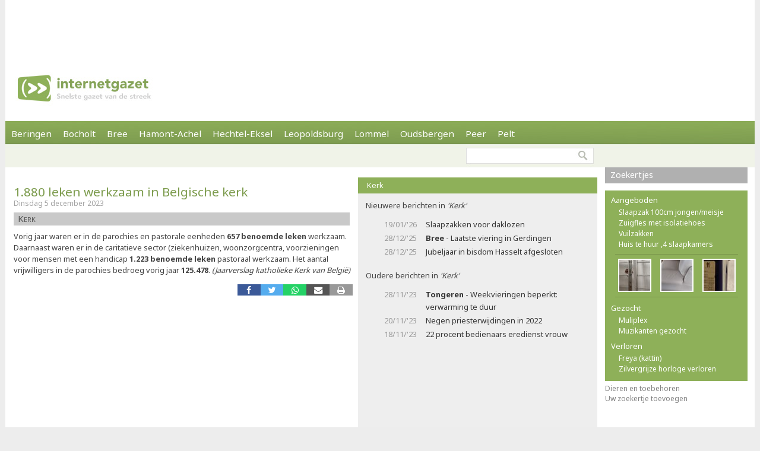

--- FILE ---
content_type: text/html; charset=utf-8
request_url: https://internetgazet.be/1-880-leken-werkzaam-in-belgische-kerk.aspx
body_size: 5884
content:

<!DOCTYPE html PUBLIC "-//W3C//DTD XHTML 1.0 Transitional//EN" "http://www.w3.org/TR/xhtml1/DTD/xhtml1-transitional.dtd">
<html xmlns="http://www.w3.org/1999/xhtml" xmlns:og="http://ogp.me/ns#" xmlns:fb="http://www.facebook.com/2008/fbml">
<head>
    <script async src="https://www.googletagmanager.com/gtag/js?id=G-JH4E87FE63"></script>
    <script>
        window.dataLayer = window.dataLayer || [];
        function gtag() { dataLayer.push(arguments); }
        gtag('js', new Date());

        gtag('config', 'G-JH4E87FE63');
    </script>
    <meta http-equiv="content-language" content="nl-be" /><link href="/css/default80.css" rel="stylesheet" type="text/css" /><link rel="shortcut icon" href="/favicon.ico" type="image/x-icon" /><link rel="apple-touch-icon" href="/apple-touch-icon.png" /><link rel="apple-touch-icon" sizes="57x57" href="/apple-touch-icon-57x57.png" /><link rel="apple-touch-icon" sizes="72x72" href="/apple-touch-icon-72x72.png" /><link rel="apple-touch-icon" sizes="76x76" href="/apple-touch-icon-76x76.png" /><link rel="apple-touch-icon" sizes="114x114" href="/apple-touch-icon-114x114.png" /><link rel="apple-touch-icon" sizes="120x120" href="/apple-touch-icon-120x120.png" /><link rel="apple-touch-icon" sizes="144x144" href="/apple-touch-icon-144x144.png" /><link rel="apple-touch-icon" sizes="152x152" href="/apple-touch-icon-152x152.png" /><meta content="Vorig jaar waren er in de parochies en pastorale eenheden 657 benoemde leken werkzaam. Daarnaast waren er in de caritatieve sector (ziekenhuizen, woonzorgcentra, voorzieningen …" name="description" /><meta Property="og:title" content="1.880 leken werkzaam in Belgische kerk" /><meta property="og:type" content="article" /><meta property="og:url" content="https://www.internetgazet.be/1-880-leken-werkzaam-in-belgische-kerk.aspx" /><meta property="og:image" content="https://www.internetgazet.be/img/ogimg.jpg" /><meta property="og:site_name" content="De Internetgazet" /><meta property="og:description" content="Vorig jaar waren er in de parochies en pastorale eenheden 657 benoemde leken werkzaam. Daarnaast waren er in de caritatieve sector (ziekenhuizen, woonzorgcentra, voorzieningen …" /><title>
	1.880 leken werkzaam in Belgische kerk - Internetgazet
</title></head>
<body>
    <form name="form1" method="post" action="./1-880-leken-werkzaam-in-belgische-kerk.aspx" id="form1">
<div>
<input type="hidden" name="__EVENTTARGET" id="__EVENTTARGET" value="" />
<input type="hidden" name="__EVENTARGUMENT" id="__EVENTARGUMENT" value="" />
<input type="hidden" name="__VIEWSTATE" id="__VIEWSTATE" value="/wEPDwULLTEyNzExMDQxNTQPZBYCAgEPZBYCAgQPZBYCAgEPEGRkFgBkGAEFHl9fQ29udHJvbHNSZXF1aXJlUG9zdEJhY2tLZXlfXxYBBQppbWdidG5ab2Vr69+n+NrixyrxR1zkVS27ROpzxRvrKUVweLwQMu6IbIs=" />
</div>

<script type="text/javascript">
//<![CDATA[
var theForm = document.forms['form1'];
if (!theForm) {
    theForm = document.form1;
}
function __doPostBack(eventTarget, eventArgument) {
    if (!theForm.onsubmit || (theForm.onsubmit() != false)) {
        theForm.__EVENTTARGET.value = eventTarget;
        theForm.__EVENTARGUMENT.value = eventArgument;
        theForm.submit();
    }
}
//]]>
</script>


<div>

	<input type="hidden" name="__VIEWSTATEGENERATOR" id="__VIEWSTATEGENERATOR" value="CA0B0334" />
	<input type="hidden" name="__EVENTVALIDATION" id="__EVENTVALIDATION" value="/wEdAAWnSwMN2oJW3MnBAAj9VisM4fTqh25mRtkWTXZJNoQQOOZ112ECZntISAZCJaVS+s5R8bwmEZx+FczDNcjOIlGpICbUF9ujDrUfEbK184X6642vDQC8CJryXG6R1Oy0yQT7d0UK4XNzpzRMsbg5tADw" />
</div>            
            <div id="adsense">
                <div id="adsense_float">
                    <script async src="https://pagead2.googlesyndication.com/pagead/js/adsbygoogle.js?client=ca-pub-2973970058380485"
                         crossorigin="anonymous"></script>
                    <!-- Superbanner -->
                    <ins class="adsbygoogle"
                         style="display:inline-block;width:970px;height:90px"
                         data-ad-client="ca-pub-2973970058380485"
                         data-ad-slot="4984269227"></ins>
                    <script>
                        (adsbygoogle = window.adsbygoogle || []).push({});
                    </script>
                </div>
            </div>
	<div id="bgwrap">        
		<div id="contentwrp">
            <div id="hoofd">
                <div class="hoofd_logo"></div>                           
					<div class="hoofdnav">
                        <div class="knop"><a href="/beringen/">Beringen</a></div>
                        <div class="knop"><a href="/bocholt/">Bocholt</a></div>
                        <div class="knop"><a href="/bree/">Bree</a></div>
						<div class="knop"><a href="/hamont-achel/">Hamont-Achel</a></div>
						<div class="knop"><a href="/hechtel-eksel/">Hechtel-Eksel</a></div>
						<!-- <div class="knop"><a href="/houthalen-helchteren/">Houthalen-Helchteren</a></div> -->
                        <div class="knop"><a href="/leopoldsburg/">Leopoldsburg</a></div>
						<div class="knop"><a href="/lommel/">Lommel</a></div>
                        <div class="knop"><a href="/oudsbergen/">Oudsbergen</a></div>
						<div class="knop"><a href="/peer/">Peer</a></div>
                        <div class="knop"><a href="/pelt/">Pelt</a></div>
						<!-- <div class="knop"><a href="/tongeren/">Tongeren</a></div> -->
					</div>
                    
					<div id="subnav">
                                                
                        <input type="image" name="imgbtnZoek" id="imgbtnZoek" class="zoekknop" src="img/pixel.gif" alt="Zoeken" style="border-width:0px;" />
                        <input name="tbGoogle" type="text" id="tbGoogle" class="zoekvak" onkeydown="javascript:if(event.keyCode==13)doPostBack(&#39;lbtnZoeken&#39;,&#39;&#39;)" />                        
					</div>                    
            </div>
			<div id="linkerdeel">
				<div id="links">
                    

                    
                    
                    
                        <div class="bericht1">
                            
                        </div>
                    
                    <div class="berichttit1"><h1><a href="/1-880-leken-werkzaam-in-belgische-kerk.aspx">1.880 leken werkzaam in Belgische kerk</a></h1><div class="datum">Dinsdag 5 december 2023</div></div><div class="tag"><b>Kerk</b></div><div class="bericht1">Vorig jaar waren er in de parochies en pastorale eenheden <b>657 benoemde leken</b> werkzaam. Daarnaast waren er in de caritatieve sector (ziekenhuizen, woonzorgcentra, voorzieningen voor mensen met een handicap<b> 1.223 benoemde leken</b> pastoraal werkzaam. Het aantal vrijwilligers in de parochies bedroeg vorig jaar <b>125.478</b>. <i>(Jaarverslag katholieke Kerk van Belgi&#235;)</i></div><div class="berichtvoet1c"><div class="social rsocial"><a title="Delen op Facebook" href="https://www.facebook.com/sharer/sharer.php?u=https://www.internetgazet.be/1-880-leken-werkzaam-in-belgische-kerk.aspx" target="_blank" class="share-btn facebook"><i class="fa fa-facebook"></i></a><a title="Delen op Twitter" href="https://twitter.com/share?url=https://www.internetgazet.be/1-880-leken-werkzaam-in-belgische-kerk.aspx&amp;text=1.880 leken werkzaam in Belgische kerk" target="_blank" class="share-btn twitter"><i class="fa fa-twitter"></i></a><a title="Delen op Whatsapp" href="https://wa.me/?text=https://www.internetgazet.be/1-880-leken-werkzaam-in-belgische-kerk.aspx" target="_blank" class="share-btn whatsapp"><i class="fa fa-whatsapp"></i></a><a title="Doorsturen via e-mail" href="mailto:?subject=1.880%20leken%20werkzaam%20in%20Belgische%20kerk&amp;body=Ik%20heb%20zonet%20dit%20artikel%20gelezen%20op%20de%20Internetgazet%3a%20https%3a%2f%2fwww.internetgazet.be%2f1-880-leken-werkzaam-in-belgische-kerk.aspx" target="_blank" class="share-btn email"><i class="fa fa-envelope"></i></a><a title="Printversie" href="/printversie.aspx?p=261043" target="_blank" class="share-btn print"><i class="fa fa-print"></i></a></div><div id="comment"><div class="fb-comments" data-href="https://www.internetgazet.be/1-880-leken-werkzaam-in-belgische-kerk.aspx" data-width="572" data-numposts="10"></div></div></div></div>
				<div id="midden">
                    <div id="dummy"></div>
                    <div class="titel2"><h3>Kerk</h3></div><div class="headl headl_pad">Nieuwere berichten in <i>'Kerk'</i><ul><li><span class="headl_datum">19/01/'26</span><a title="Kerk" href="/slaapzakken-voor-daklozen.aspx">Slaapzakken voor daklozen</a></li><li><span class="headl_datum">28/12/'25</span><a title="Kerk" href="/bree/laatste-viering-in-gerdingen.aspx"><b>Bree</b> - Laatste viering in Gerdingen</a></li><li><span class="headl_datum">28/12/'25</span><a title="Kerk" href="/jubeljaar-in-bisdom-hasselt-afgesloten.aspx">Jubeljaar in bisdom Hasselt afgesloten</a></li></ul></div><div class="headl headl_pad">Oudere berichten in <i>'Kerk'</i><ul><li><span class="headl_datum">28/11/'23 </span><a title="Kerk" href="/tongeren/weekvieringen-beperkt.aspx"><b>Tongeren</b> - Weekvieringen beperkt: verwarming te duur</a></li><li><span class="headl_datum">20/11/'23 </span><a title="Kerk" href="/negen-priesterwijdingen-in-2022.aspx">Negen priesterwijdingen in 2022</a></li><li><span class="headl_datum">18/11/'23 </span><a title="Kerk" href="/22-procent-bedienaars-eredienst-vrouw.aspx">22 procent bedienaars eredienst vrouw</a></li></ul></div>
                    <div id="midden_banner"><script async src="https://pagead2.googlesyndication.com/pagead/js/adsbygoogle.js"></script><ins class="adsbygoogle" style="display:inline-block;width:336px;height:280px" data-ad-client="ca-pub-2973970058380485" data-ad-slot="2420814996"></ins><script>(adsbygoogle = window.adsbygoogle || []).push({});</script></div>
				</div>
				<div class="cleaner"></div>
			</div>
			<div id="rechterdeel">
                
				
				<div class="zkjs_spacer"></div><div class="titel3"><h5><a href="//zoekertjes/">Zoekertjes </a></h5></div><div id="zkjs"><h6>Aangeboden</h6><a href="/default.aspx?zoekertje=126504&amp;p=2">Slaapzak 100cm jongen/meisje</a> <a href="/default.aspx?zoekertje=124181&amp;p=2">Zuigfles met isolatiehoes</a> <a href="/default.aspx?zoekertje=126500&amp;p=2">Vuilzakken</a> <a href="/default.aspx?zoekertje=126466&amp;p=2">Huis te huur ,4 slaapkamers</a> <div id="zkjs_thumb"><div class="zkjs_foto1"><a href="/default.aspx?zoekertje=126262&amp;p=2"><img src="/img/pixel.gif" alt="Te koop" class="zkjs_imglink" style="background:url(/imgadv/klein/126262.jpg) center"/></a></div><div class="zkjs_foto2"><a href="/default.aspx?zoekertje=126172&amp;p=2"><img src="/img/pixel.gif" alt="Te koop" class="zkjs_imglink" style="background:url(/imgadv/klein/126172.jpg) center"/></a></div><div class="zkjs_foto3"><a href="/default.aspx?zoekertje=126432&amp;p=2"><img src="/img/pixel.gif" alt="Te koop" class="zkjs_imglink" style="background:url(/imgadv/klein/126432.jpg) center"/></a></div></div><h6>Gezocht</h6><a href="/default.aspx?zoekertje=93128&amp;p=2">Muliplex</a> <a href="/default.aspx?zoekertje=125155&amp;p=2">Muzikanten gezocht</a> <h6>Verloren</h6><a href="/default.aspx?zoekertje=126428&amp;p=2">Freya (kattin)</a> <a href="/default.aspx?zoekertje=119114&amp;p=2">Zilvergrijze horloge verloren</a> </div><div id="zkjs_voet"><a href="/default.aspx?p=2&amp;cat=11">Dieren en toebehoren</a><br /><a data-fancybox data-src="/zoekertjetoevoegen.aspx" href="javascript:;">Uw zoekertje toevoegen</a></div>
                
                                
			</div>
			<div id="voet1">
                <div id="voet1bread">
                    <div id="brcwrapper">U bent hier: <span id="breadcrumbs" itemprop="breadcrumb"><a href="/">Startpagina</a> » <a href="/1-880-leken-werkzaam-in-belgische-kerk.aspx">1.880 leken werkzaam in Belgische kerk</a></span></div>
                </div>
				<div id="voet1a">
					<div id="voet1a_l"><a href="/contacteer-de-internetgazet.aspx">Contacteer ons</a> &nbsp;|&nbsp; <a href="/adverteer-op-de-internetgazet.aspx">Adverteer</a> &nbsp;|&nbsp; <a href="/over-de-internetgazet.aspx">Over deze site</a> &nbsp;|&nbsp; <a href="/noodnummers-politie-wachtdienst-dokter-apotheker.aspx">Gemeente-info &amp; links</a> &nbsp;|&nbsp; <a href="/gdpr-verklaring.aspx">GDPR</a></div>						
                    <a id="lbtnZoeken2" href="javascript:__doPostBack(&#39;lbtnZoeken2&#39;,&#39;&#39;)"><img src="/img/pixel.gif" alt="Doorzoek de Internetgazet" class="zoekknop2"/></a>
                    <input name="tbGoogle2" type="text" id="tbGoogle2" class="zoekvak2" onkeydown="javascript:if (event.keyCode == 13) __doPostBack(&#39;lbtnZoeken2&#39;,&#39;&#39;)" />
				</div>
				<div id="voet1b">
					<div id="voet1b_l">© 2004-2013 <a href="/contacteer-de-internetgazet.aspx">Faes nv</a> - <a href="/over-de-internetgazet.aspx#copyright">Op de artikels en foto’s rust copyright</a> | <a href="http://www.webstylers.be" target="_blank">Site: Webstylers</a></div>
						<div id="voet1b_r1"><a href="/rss-feed-internetgazet.aspx"><span class="subsite">RSS Feed</span><br/>Volg ons</a></div>
						<a href="/rss-feed-internetgazet.aspx"><img src="/img/pixel.gif" alt="RSS Feed" class="iconlink"/></a>
						<div id="voet1b_r2"><a href="http://www.internetgazet.mobi/"><span class="subsite">Mobiele versie</span><br/>internetgazet.mobi</a></div>
						<a href="/mobiele-versie-internetgazet-mobi.aspx"><img src="/img/pixel.gif" alt="Mobiele versie" class="iconlink"/></a>
				</div>
                <div id="voet1c_l"></div>
			</div>		
		</div>
	</div>
	<div id="voet2"></div>
</form>
    <script type="text/javascript" src="https://code.jquery.com/jquery-3.2.1.min.js"></script>
    <script type="text/javascript" src="/fancy3/jquery.fancybox.js"></script>
    <script type="text/javascript" src="/js/jsv4.js"></script>
    <script type="text/javascript">
        var _gaq = _gaq || [];
        _gaq.push(['_setAccount', 'UA-30528620-1']);
        _gaq.push(['_trackPageview']);
        (function () {
            var ga = document.createElement('script'); ga.type = 'text/javascript'; ga.async = true;
            ga.src = ('https:' == document.location.protocol ? 'https://' : 'http://') + 'stats.g.doubleclick.net/dc.js';
            var s = document.getElementsByTagName('script')[0]; s.parentNode.insertBefore(ga, s);
        })();
    </script>
    <!--
    <script type="text/javascript">
        window.cookieconsent_options = {"message":"Deze website gebruikt cookies voor de goede werking van de site, om statistieken bij te houden en om relevante advertenties te tonen.","dismiss":"OK!","learnMore":"Meer informatie","link":"http://www.internetgazet.be/cookies.aspx","theme":"light-bottom"};
    </script>
    <script type="text/javascript" src="//cdnjs.cloudflare.com/ajax/libs/cookieconsent2/1.0.9/cookieconsent.min.js"></script>
    -->
    <button onclick="topFunction()" id="btnToTop" title="Naar boven">Top</button> 
    
</body>
</html>
<link rel="stylesheet" type="text/css" href="/fancy3/jquery.fancybox.css">
<link href="https://fonts.googleapis.com/css?family=Noto+Sans:400,700" rel="stylesheet" type="text/css">

--- FILE ---
content_type: text/html; charset=utf-8
request_url: https://www.google.com/recaptcha/api2/aframe
body_size: 267
content:
<!DOCTYPE HTML><html><head><meta http-equiv="content-type" content="text/html; charset=UTF-8"></head><body><script nonce="i6FH2gzJtYHMSrcOEg376Q">/** Anti-fraud and anti-abuse applications only. See google.com/recaptcha */ try{var clients={'sodar':'https://pagead2.googlesyndication.com/pagead/sodar?'};window.addEventListener("message",function(a){try{if(a.source===window.parent){var b=JSON.parse(a.data);var c=clients[b['id']];if(c){var d=document.createElement('img');d.src=c+b['params']+'&rc='+(localStorage.getItem("rc::a")?sessionStorage.getItem("rc::b"):"");window.document.body.appendChild(d);sessionStorage.setItem("rc::e",parseInt(sessionStorage.getItem("rc::e")||0)+1);localStorage.setItem("rc::h",'1769498723549');}}}catch(b){}});window.parent.postMessage("_grecaptcha_ready", "*");}catch(b){}</script></body></html>